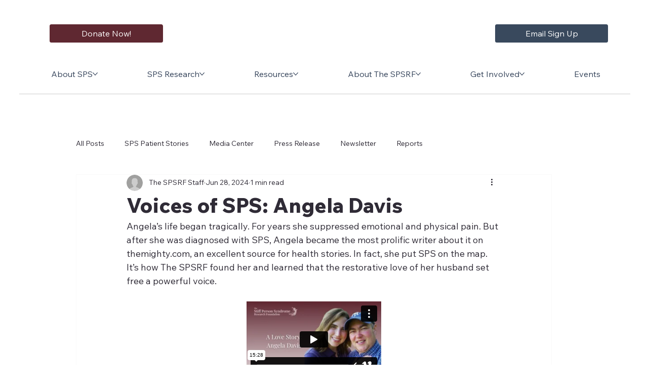

--- FILE ---
content_type: text/html; charset=UTF-8
request_url: https://player.vimeo.com/video/729759100
body_size: 6786
content:
<!DOCTYPE html>
<html lang="en">
<head>
  <meta charset="utf-8">
  <meta name="viewport" content="width=device-width,initial-scale=1,user-scalable=yes">
  
  <link rel="canonical" href="https://player.vimeo.com/video/729759100">
  <meta name="googlebot" content="noindex,indexifembedded">
  
  
  <title>ANGELA&#39;S STORY.mp4 on Vimeo</title>
  <style>
      body, html, .player, .fallback {
          overflow: hidden;
          width: 100%;
          height: 100%;
          margin: 0;
          padding: 0;
      }
      .fallback {
          
              background-color: transparent;
          
      }
      .player.loading { opacity: 0; }
      .fallback iframe {
          position: fixed;
          left: 0;
          top: 0;
          width: 100%;
          height: 100%;
      }
  </style>
  <link rel="modulepreload" href="https://f.vimeocdn.com/p/4.46.25/js/player.module.js" crossorigin="anonymous">
  <link rel="modulepreload" href="https://f.vimeocdn.com/p/4.46.25/js/vendor.module.js" crossorigin="anonymous">
  <link rel="preload" href="https://f.vimeocdn.com/p/4.46.25/css/player.css" as="style">
</head>

<body>


<div class="vp-placeholder">
    <style>
        .vp-placeholder,
        .vp-placeholder-thumb,
        .vp-placeholder-thumb::before,
        .vp-placeholder-thumb::after {
            position: absolute;
            top: 0;
            bottom: 0;
            left: 0;
            right: 0;
        }
        .vp-placeholder {
            visibility: hidden;
            width: 100%;
            max-height: 100%;
            height: calc(720 / 1280 * 100vw);
            max-width: calc(1280 / 720 * 100vh);
            margin: auto;
        }
        .vp-placeholder-carousel {
            display: none;
            background-color: #000;
            position: absolute;
            left: 0;
            right: 0;
            bottom: -60px;
            height: 60px;
        }
    </style>

    

    
        <style>
            .vp-placeholder-thumb {
                overflow: hidden;
                width: 100%;
                max-height: 100%;
                margin: auto;
            }
            .vp-placeholder-thumb::before,
            .vp-placeholder-thumb::after {
                content: "";
                display: block;
                filter: blur(7px);
                margin: 0;
                background: url(https://i.vimeocdn.com/video/1474652722-1741be375a06e0ad88552633d0045870ee6ee5242fec6e857761d286b3e0d8a4-d?mw=80&q=85) 50% 50% / contain no-repeat;
            }
            .vp-placeholder-thumb::before {
                 
                margin: -30px;
            }
        </style>
    

    <div class="vp-placeholder-thumb"></div>
    <div class="vp-placeholder-carousel"></div>
    <script>function placeholderInit(t,h,d,s,n,o){var i=t.querySelector(".vp-placeholder"),v=t.querySelector(".vp-placeholder-thumb");if(h){var p=function(){try{return window.self!==window.top}catch(a){return!0}}(),w=200,y=415,r=60;if(!p&&window.innerWidth>=w&&window.innerWidth<y){i.style.bottom=r+"px",i.style.maxHeight="calc(100vh - "+r+"px)",i.style.maxWidth="calc("+n+" / "+o+" * (100vh - "+r+"px))";var f=t.querySelector(".vp-placeholder-carousel");f.style.display="block"}}if(d){var e=new Image;e.onload=function(){var a=n/o,c=e.width/e.height;if(c<=.95*a||c>=1.05*a){var l=i.getBoundingClientRect(),g=l.right-l.left,b=l.bottom-l.top,m=window.innerWidth/g*100,x=window.innerHeight/b*100;v.style.height="calc("+e.height+" / "+e.width+" * "+m+"vw)",v.style.maxWidth="calc("+e.width+" / "+e.height+" * "+x+"vh)"}i.style.visibility="visible"},e.src=s}else i.style.visibility="visible"}
</script>
    <script>placeholderInit(document,  false ,  true , "https://i.vimeocdn.com/video/1474652722-1741be375a06e0ad88552633d0045870ee6ee5242fec6e857761d286b3e0d8a4-d?mw=80\u0026q=85",  1280 ,  720 );</script>
</div>

<div id="player" class="player"></div>
<script>window.playerConfig = {"cdn_url":"https://f.vimeocdn.com","vimeo_api_url":"api.vimeo.com","request":{"files":{"dash":{"cdns":{"akfire_interconnect_quic":{"avc_url":"https://vod-adaptive-ak.vimeocdn.com/exp=1769303268~acl=%2F71fae8da-b208-4546-ae0d-92c536887283%2Fpsid%3D6ea32b436e02a8cb6bd7c0f0a53a6d7f5be4a08220801756aa646e0044836204%2F%2A~hmac=580ec08385f3010f8208e6afbc3b4eaf07b07e0c77e4758c8d981fb7e8929db1/71fae8da-b208-4546-ae0d-92c536887283/psid=6ea32b436e02a8cb6bd7c0f0a53a6d7f5be4a08220801756aa646e0044836204/v2/playlist/av/primary/prot/cXNyPTE/playlist.json?omit=av1-hevc\u0026pathsig=8c953e4f~jJeN_hisl803qtW8jHV_zx9jA6p4DcfKi-dninLZpQQ\u0026qsr=1\u0026r=dXM%3D\u0026rh=1BIA74","origin":"gcs","url":"https://vod-adaptive-ak.vimeocdn.com/exp=1769303268~acl=%2F71fae8da-b208-4546-ae0d-92c536887283%2Fpsid%3D6ea32b436e02a8cb6bd7c0f0a53a6d7f5be4a08220801756aa646e0044836204%2F%2A~hmac=580ec08385f3010f8208e6afbc3b4eaf07b07e0c77e4758c8d981fb7e8929db1/71fae8da-b208-4546-ae0d-92c536887283/psid=6ea32b436e02a8cb6bd7c0f0a53a6d7f5be4a08220801756aa646e0044836204/v2/playlist/av/primary/prot/cXNyPTE/playlist.json?pathsig=8c953e4f~jJeN_hisl803qtW8jHV_zx9jA6p4DcfKi-dninLZpQQ\u0026qsr=1\u0026r=dXM%3D\u0026rh=1BIA74"},"fastly_skyfire":{"avc_url":"https://skyfire.vimeocdn.com/1769303268-0x568f1bfce2ababbc8dcb9c3535fcd96e03a91551/71fae8da-b208-4546-ae0d-92c536887283/psid=6ea32b436e02a8cb6bd7c0f0a53a6d7f5be4a08220801756aa646e0044836204/v2/playlist/av/primary/prot/cXNyPTE/playlist.json?omit=av1-hevc\u0026pathsig=8c953e4f~jJeN_hisl803qtW8jHV_zx9jA6p4DcfKi-dninLZpQQ\u0026qsr=1\u0026r=dXM%3D\u0026rh=1BIA74","origin":"gcs","url":"https://skyfire.vimeocdn.com/1769303268-0x568f1bfce2ababbc8dcb9c3535fcd96e03a91551/71fae8da-b208-4546-ae0d-92c536887283/psid=6ea32b436e02a8cb6bd7c0f0a53a6d7f5be4a08220801756aa646e0044836204/v2/playlist/av/primary/prot/cXNyPTE/playlist.json?pathsig=8c953e4f~jJeN_hisl803qtW8jHV_zx9jA6p4DcfKi-dninLZpQQ\u0026qsr=1\u0026r=dXM%3D\u0026rh=1BIA74"}},"default_cdn":"akfire_interconnect_quic","separate_av":true,"streams":[{"profile":"d0b41bac-2bf2-4310-8113-df764d486192","id":"f0639b15-b5d6-4fe4-9738-eae8e8d9b9cc","fps":25,"quality":"240p"},{"profile":"f9e4a5d7-8043-4af3-b231-641ca735a130","id":"14b3be2e-00f2-41af-a10a-e6f78470a1a8","fps":25,"quality":"540p"},{"profile":"164","id":"a7dc32c2-6e6a-4e9d-a3e6-7387b183a2e8","fps":25,"quality":"360p"},{"profile":"f3f6f5f0-2e6b-4e90-994e-842d1feeabc0","id":"f01fa30b-622b-492e-8326-f05159494ba6","fps":25,"quality":"720p"}],"streams_avc":[{"profile":"f3f6f5f0-2e6b-4e90-994e-842d1feeabc0","id":"f01fa30b-622b-492e-8326-f05159494ba6","fps":25,"quality":"720p"},{"profile":"d0b41bac-2bf2-4310-8113-df764d486192","id":"f0639b15-b5d6-4fe4-9738-eae8e8d9b9cc","fps":25,"quality":"240p"},{"profile":"f9e4a5d7-8043-4af3-b231-641ca735a130","id":"14b3be2e-00f2-41af-a10a-e6f78470a1a8","fps":25,"quality":"540p"},{"profile":"164","id":"a7dc32c2-6e6a-4e9d-a3e6-7387b183a2e8","fps":25,"quality":"360p"}]},"hls":{"captions":"https://vod-adaptive-ak.vimeocdn.com/exp=1769303268~acl=%2F71fae8da-b208-4546-ae0d-92c536887283%2Fpsid%3D6ea32b436e02a8cb6bd7c0f0a53a6d7f5be4a08220801756aa646e0044836204%2F%2A~hmac=580ec08385f3010f8208e6afbc3b4eaf07b07e0c77e4758c8d981fb7e8929db1/71fae8da-b208-4546-ae0d-92c536887283/psid=6ea32b436e02a8cb6bd7c0f0a53a6d7f5be4a08220801756aa646e0044836204/v2/playlist/av/primary/sub/29236476-c-en-x-autogen/prot/cXNyPTE/playlist.m3u8?ext-subs=1\u0026omit=opus\u0026pathsig=8c953e4f~BKD0R7shqooYLecsYx6WCWjgZ1hYaF-zeRnLyfEG5tE\u0026qsr=1\u0026r=dXM%3D\u0026rh=1BIA74\u0026sf=fmp4","cdns":{"akfire_interconnect_quic":{"avc_url":"https://vod-adaptive-ak.vimeocdn.com/exp=1769303268~acl=%2F71fae8da-b208-4546-ae0d-92c536887283%2Fpsid%3D6ea32b436e02a8cb6bd7c0f0a53a6d7f5be4a08220801756aa646e0044836204%2F%2A~hmac=580ec08385f3010f8208e6afbc3b4eaf07b07e0c77e4758c8d981fb7e8929db1/71fae8da-b208-4546-ae0d-92c536887283/psid=6ea32b436e02a8cb6bd7c0f0a53a6d7f5be4a08220801756aa646e0044836204/v2/playlist/av/primary/sub/29236476-c-en-x-autogen/prot/cXNyPTE/playlist.m3u8?ext-subs=1\u0026omit=av1-hevc-opus\u0026pathsig=8c953e4f~BKD0R7shqooYLecsYx6WCWjgZ1hYaF-zeRnLyfEG5tE\u0026qsr=1\u0026r=dXM%3D\u0026rh=1BIA74\u0026sf=fmp4","captions":"https://vod-adaptive-ak.vimeocdn.com/exp=1769303268~acl=%2F71fae8da-b208-4546-ae0d-92c536887283%2Fpsid%3D6ea32b436e02a8cb6bd7c0f0a53a6d7f5be4a08220801756aa646e0044836204%2F%2A~hmac=580ec08385f3010f8208e6afbc3b4eaf07b07e0c77e4758c8d981fb7e8929db1/71fae8da-b208-4546-ae0d-92c536887283/psid=6ea32b436e02a8cb6bd7c0f0a53a6d7f5be4a08220801756aa646e0044836204/v2/playlist/av/primary/sub/29236476-c-en-x-autogen/prot/cXNyPTE/playlist.m3u8?ext-subs=1\u0026omit=opus\u0026pathsig=8c953e4f~BKD0R7shqooYLecsYx6WCWjgZ1hYaF-zeRnLyfEG5tE\u0026qsr=1\u0026r=dXM%3D\u0026rh=1BIA74\u0026sf=fmp4","origin":"gcs","url":"https://vod-adaptive-ak.vimeocdn.com/exp=1769303268~acl=%2F71fae8da-b208-4546-ae0d-92c536887283%2Fpsid%3D6ea32b436e02a8cb6bd7c0f0a53a6d7f5be4a08220801756aa646e0044836204%2F%2A~hmac=580ec08385f3010f8208e6afbc3b4eaf07b07e0c77e4758c8d981fb7e8929db1/71fae8da-b208-4546-ae0d-92c536887283/psid=6ea32b436e02a8cb6bd7c0f0a53a6d7f5be4a08220801756aa646e0044836204/v2/playlist/av/primary/sub/29236476-c-en-x-autogen/prot/cXNyPTE/playlist.m3u8?ext-subs=1\u0026omit=opus\u0026pathsig=8c953e4f~BKD0R7shqooYLecsYx6WCWjgZ1hYaF-zeRnLyfEG5tE\u0026qsr=1\u0026r=dXM%3D\u0026rh=1BIA74\u0026sf=fmp4"},"fastly_skyfire":{"avc_url":"https://skyfire.vimeocdn.com/1769303268-0x568f1bfce2ababbc8dcb9c3535fcd96e03a91551/71fae8da-b208-4546-ae0d-92c536887283/psid=6ea32b436e02a8cb6bd7c0f0a53a6d7f5be4a08220801756aa646e0044836204/v2/playlist/av/primary/sub/29236476-c-en-x-autogen/prot/cXNyPTE/playlist.m3u8?ext-subs=1\u0026omit=av1-hevc-opus\u0026pathsig=8c953e4f~BKD0R7shqooYLecsYx6WCWjgZ1hYaF-zeRnLyfEG5tE\u0026qsr=1\u0026r=dXM%3D\u0026rh=1BIA74\u0026sf=fmp4","captions":"https://skyfire.vimeocdn.com/1769303268-0x568f1bfce2ababbc8dcb9c3535fcd96e03a91551/71fae8da-b208-4546-ae0d-92c536887283/psid=6ea32b436e02a8cb6bd7c0f0a53a6d7f5be4a08220801756aa646e0044836204/v2/playlist/av/primary/sub/29236476-c-en-x-autogen/prot/cXNyPTE/playlist.m3u8?ext-subs=1\u0026omit=opus\u0026pathsig=8c953e4f~BKD0R7shqooYLecsYx6WCWjgZ1hYaF-zeRnLyfEG5tE\u0026qsr=1\u0026r=dXM%3D\u0026rh=1BIA74\u0026sf=fmp4","origin":"gcs","url":"https://skyfire.vimeocdn.com/1769303268-0x568f1bfce2ababbc8dcb9c3535fcd96e03a91551/71fae8da-b208-4546-ae0d-92c536887283/psid=6ea32b436e02a8cb6bd7c0f0a53a6d7f5be4a08220801756aa646e0044836204/v2/playlist/av/primary/sub/29236476-c-en-x-autogen/prot/cXNyPTE/playlist.m3u8?ext-subs=1\u0026omit=opus\u0026pathsig=8c953e4f~BKD0R7shqooYLecsYx6WCWjgZ1hYaF-zeRnLyfEG5tE\u0026qsr=1\u0026r=dXM%3D\u0026rh=1BIA74\u0026sf=fmp4"}},"default_cdn":"akfire_interconnect_quic","separate_av":true}},"file_codecs":{"av1":[],"avc":["f01fa30b-622b-492e-8326-f05159494ba6","f0639b15-b5d6-4fe4-9738-eae8e8d9b9cc","14b3be2e-00f2-41af-a10a-e6f78470a1a8","a7dc32c2-6e6a-4e9d-a3e6-7387b183a2e8"],"hevc":{"dvh1":[],"hdr":[],"sdr":[]}},"lang":"en","referrer":"https://www.stiffperson.org/post/a-love-story-angela-davis","cookie_domain":".vimeo.com","signature":"96030bda855bb05bc60eec640b0daaf9","timestamp":1769299556,"expires":3712,"text_tracks":[{"id":29236476,"lang":"en-x-autogen","url":"https://captions.vimeo.com/captions/29236476.vtt?expires=1769303268\u0026sig=a4d431ac97fa04169dd40f0201316fe6031b46b0","kind":"captions","label":"English (auto-generated)","provenance":"ai_generated","default":true}],"thumb_preview":{"url":"https://videoapi-sprites.vimeocdn.com/video-sprites/image/8ec9d859-4adc-4bc5-b0f3-ec2fcb97101a.0.jpeg?ClientID=sulu\u0026Expires=1769303155\u0026Signature=ad5aa52458760c10cee4ca1040d2c2b7e9a7b10a","height":2640,"width":4686,"frame_height":240,"frame_width":426,"columns":11,"frames":120},"currency":"USD","session":"ec97df40689e8cba41dae30a44825f6f46932d1d1769299556","cookie":{"volume":1,"quality":null,"hd":0,"captions":null,"transcript":null,"captions_styles":{"color":null,"fontSize":null,"fontFamily":null,"fontOpacity":null,"bgOpacity":null,"windowColor":null,"windowOpacity":null,"bgColor":null,"edgeStyle":null},"audio_language":null,"audio_kind":null,"qoe_survey_vote":0},"build":{"backend":"31e9776","js":"4.46.25"},"urls":{"js":"https://f.vimeocdn.com/p/4.46.25/js/player.js","js_base":"https://f.vimeocdn.com/p/4.46.25/js","js_module":"https://f.vimeocdn.com/p/4.46.25/js/player.module.js","js_vendor_module":"https://f.vimeocdn.com/p/4.46.25/js/vendor.module.js","locales_js":{"de-DE":"https://f.vimeocdn.com/p/4.46.25/js/player.de-DE.js","en":"https://f.vimeocdn.com/p/4.46.25/js/player.js","es":"https://f.vimeocdn.com/p/4.46.25/js/player.es.js","fr-FR":"https://f.vimeocdn.com/p/4.46.25/js/player.fr-FR.js","ja-JP":"https://f.vimeocdn.com/p/4.46.25/js/player.ja-JP.js","ko-KR":"https://f.vimeocdn.com/p/4.46.25/js/player.ko-KR.js","pt-BR":"https://f.vimeocdn.com/p/4.46.25/js/player.pt-BR.js","zh-CN":"https://f.vimeocdn.com/p/4.46.25/js/player.zh-CN.js"},"ambisonics_js":"https://f.vimeocdn.com/p/external/ambisonics.min.js","barebone_js":"https://f.vimeocdn.com/p/4.46.25/js/barebone.js","chromeless_js":"https://f.vimeocdn.com/p/4.46.25/js/chromeless.js","three_js":"https://f.vimeocdn.com/p/external/three.rvimeo.min.js","vuid_js":"https://f.vimeocdn.com/js_opt/modules/utils/vuid.min.js","hive_sdk":"https://f.vimeocdn.com/p/external/hive-sdk.js","hive_interceptor":"https://f.vimeocdn.com/p/external/hive-interceptor.js","proxy":"https://player.vimeo.com/static/proxy.html","css":"https://f.vimeocdn.com/p/4.46.25/css/player.css","chromeless_css":"https://f.vimeocdn.com/p/4.46.25/css/chromeless.css","fresnel":"https://arclight.vimeo.com/add/player-stats","player_telemetry_url":"https://arclight.vimeo.com/player-events","telemetry_base":"https://lensflare.vimeo.com"},"flags":{"plays":1,"dnt":0,"autohide_controls":0,"preload_video":"metadata_on_hover","qoe_survey_forced":0,"ai_widget":0,"ecdn_delta_updates":0,"disable_mms":0,"check_clip_skipping_forward":0},"country":"US","client":{"ip":"3.12.160.159"},"ab_tests":{"cross_origin_texttracks":{"group":"variant","track":false,"data":null}},"atid":"1353341492.1769299556","ai_widget_signature":"f1a9a0f709a7e4af9a46d1e8b12ab9fc68af68353825ac0a834cec2162ec5e2a_1769303156","config_refresh_url":"https://player.vimeo.com/video/729759100/config/request?atid=1353341492.1769299556\u0026expires=3712\u0026referrer=https%3A%2F%2Fwww.stiffperson.org%2Fpost%2Fa-love-story-angela-davis\u0026session=ec97df40689e8cba41dae30a44825f6f46932d1d1769299556\u0026signature=96030bda855bb05bc60eec640b0daaf9\u0026time=1769299556\u0026v=1"},"player_url":"player.vimeo.com","video":{"id":729759100,"title":"ANGELA'S STORY.mp4","width":1280,"height":720,"duration":928,"url":"https://vimeo.com/729759100","share_url":"https://vimeo.com/729759100","embed_code":"\u003ciframe title=\"vimeo-player\" src=\"https://player.vimeo.com/video/729759100?h=7ba5f95ace\" width=\"640\" height=\"360\" frameborder=\"0\" referrerpolicy=\"strict-origin-when-cross-origin\" allow=\"autoplay; fullscreen; picture-in-picture; clipboard-write; encrypted-media; web-share\"   allowfullscreen\u003e\u003c/iframe\u003e","default_to_hd":0,"privacy":"anybody","embed_permission":"public","thumbnail_url":"https://i.vimeocdn.com/video/1474652722-1741be375a06e0ad88552633d0045870ee6ee5242fec6e857761d286b3e0d8a4-d","owner":{"id":121748232,"name":"The SPS Research Foundation","img":"https://i.vimeocdn.com/portrait/44504616_60x60?sig=aa639a72475255911cd41b22fd7029ef9180957b637427b5562b0bd88fd2fd19\u0026v=1\u0026region=us","img_2x":"https://i.vimeocdn.com/portrait/44504616_60x60?sig=aa639a72475255911cd41b22fd7029ef9180957b637427b5562b0bd88fd2fd19\u0026v=1\u0026region=us","url":"https://vimeo.com/user121748232","account_type":"pro"},"spatial":0,"live_event":null,"version":{"current":null,"available":[{"id":441186409,"file_id":3382224615,"is_current":true}]},"unlisted_hash":null,"rating":{"id":6},"fps":25,"channel_layout":"stereo","ai":0,"locale":""},"user":{"id":0,"team_id":0,"team_origin_user_id":0,"account_type":"none","liked":0,"watch_later":0,"owner":0,"mod":0,"logged_in":0,"private_mode_enabled":0,"vimeo_api_client_token":"eyJhbGciOiJIUzI1NiIsInR5cCI6IkpXVCJ9.eyJzZXNzaW9uX2lkIjoiZWM5N2RmNDA2ODllOGNiYTQxZGFlMzBhNDQ4MjVmNmY0NjkzMmQxZDE3NjkyOTk1NTYiLCJleHAiOjE3NjkzMDMyNjgsImFwcF9pZCI6MTE4MzU5LCJzY29wZXMiOiJwdWJsaWMgc3RhdHMifQ.avSczvL3BWNbx0A6qCpEJ8AOU7jDq6DyTUuLJrSUmXg"},"view":1,"vimeo_url":"vimeo.com","embed":{"audio_track":"","autoplay":0,"autopause":1,"dnt":0,"editor":0,"keyboard":1,"log_plays":1,"loop":0,"muted":0,"on_site":0,"texttrack":"","transparent":1,"outro":"videos","playsinline":1,"quality":null,"player_id":"","api":null,"app_id":"","color":"00adef","color_one":"000000","color_two":"00adef","color_three":"ffffff","color_four":"000000","context":"embed.main","settings":{"auto_pip":1,"badge":0,"byline":0,"collections":0,"color":0,"force_color_one":0,"force_color_two":0,"force_color_three":0,"force_color_four":0,"embed":1,"fullscreen":1,"like":1,"logo":1,"playbar":1,"portrait":0,"pip":1,"share":1,"spatial_compass":0,"spatial_label":0,"speed":1,"title":0,"volume":1,"watch_later":1,"watch_full_video":1,"controls":1,"airplay":1,"audio_tracks":1,"chapters":1,"chromecast":1,"cc":1,"transcript":1,"quality":1,"play_button_position":0,"ask_ai":0,"skipping_forward":1,"debug_payload_collection_policy":"default"},"create_interactive":{"has_create_interactive":false,"viddata_url":""},"min_quality":null,"max_quality":null,"initial_quality":null,"prefer_mms":1}}</script>
<script>const fullscreenSupported="exitFullscreen"in document||"webkitExitFullscreen"in document||"webkitCancelFullScreen"in document||"mozCancelFullScreen"in document||"msExitFullscreen"in document||"webkitEnterFullScreen"in document.createElement("video");var isIE=checkIE(window.navigator.userAgent),incompatibleBrowser=!fullscreenSupported||isIE;window.noModuleLoading=!1,window.dynamicImportSupported=!1,window.cssLayersSupported=typeof CSSLayerBlockRule<"u",window.isInIFrame=function(){try{return window.self!==window.top}catch(e){return!0}}(),!window.isInIFrame&&/twitter/i.test(navigator.userAgent)&&window.playerConfig.video.url&&(window.location=window.playerConfig.video.url),window.playerConfig.request.lang&&document.documentElement.setAttribute("lang",window.playerConfig.request.lang),window.loadScript=function(e){var n=document.getElementsByTagName("script")[0];n&&n.parentNode?n.parentNode.insertBefore(e,n):document.head.appendChild(e)},window.loadVUID=function(){if(!window.playerConfig.request.flags.dnt&&!window.playerConfig.embed.dnt){window._vuid=[["pid",window.playerConfig.request.session]];var e=document.createElement("script");e.async=!0,e.src=window.playerConfig.request.urls.vuid_js,window.loadScript(e)}},window.loadCSS=function(e,n){var i={cssDone:!1,startTime:new Date().getTime(),link:e.createElement("link")};return i.link.rel="stylesheet",i.link.href=n,e.getElementsByTagName("head")[0].appendChild(i.link),i.link.onload=function(){i.cssDone=!0},i},window.loadLegacyJS=function(e,n){if(incompatibleBrowser){var i=e.querySelector(".vp-placeholder");i&&i.parentNode&&i.parentNode.removeChild(i);let a=`/video/${window.playerConfig.video.id}/fallback`;window.playerConfig.request.referrer&&(a+=`?referrer=${window.playerConfig.request.referrer}`),n.innerHTML=`<div class="fallback"><iframe title="unsupported message" src="${a}" frameborder="0"></iframe></div>`}else{n.className="player loading";var t=window.loadCSS(e,window.playerConfig.request.urls.css),r=e.createElement("script"),o=!1;r.src=window.playerConfig.request.urls.js,window.loadScript(r),r["onreadystatechange"in r?"onreadystatechange":"onload"]=function(){!o&&(!this.readyState||this.readyState==="loaded"||this.readyState==="complete")&&(o=!0,playerObject=new VimeoPlayer(n,window.playerConfig,t.cssDone||{link:t.link,startTime:t.startTime}))},window.loadVUID()}};function checkIE(e){e=e&&e.toLowerCase?e.toLowerCase():"";function n(r){return r=r.toLowerCase(),new RegExp(r).test(e);return browserRegEx}var i=n("msie")?parseFloat(e.replace(/^.*msie (\d+).*$/,"$1")):!1,t=n("trident")?parseFloat(e.replace(/^.*trident\/(\d+)\.(\d+).*$/,"$1.$2"))+4:!1;return i||t}
</script>
<script nomodule>
  window.noModuleLoading = true;
  var playerEl = document.getElementById('player');
  window.loadLegacyJS(document, playerEl);
</script>
<script type="module">try{import("").catch(()=>{})}catch(t){}window.dynamicImportSupported=!0;
</script>
<script type="module">if(!window.dynamicImportSupported||!window.cssLayersSupported){if(!window.noModuleLoading){window.noModuleLoading=!0;var playerEl=document.getElementById("player");window.loadLegacyJS(document,playerEl)}var moduleScriptLoader=document.getElementById("js-module-block");moduleScriptLoader&&moduleScriptLoader.parentElement.removeChild(moduleScriptLoader)}
</script>
<script type="module" id="js-module-block">if(!window.noModuleLoading&&window.dynamicImportSupported&&window.cssLayersSupported){const n=document.getElementById("player"),e=window.loadCSS(document,window.playerConfig.request.urls.css);import(window.playerConfig.request.urls.js_module).then(function(o){new o.VimeoPlayer(n,window.playerConfig,e.cssDone||{link:e.link,startTime:e.startTime}),window.loadVUID()}).catch(function(o){throw/TypeError:[A-z ]+import[A-z ]+module/gi.test(o)&&window.loadLegacyJS(document,n),o})}
</script>

<script type="application/ld+json">{"embedUrl":"https://player.vimeo.com/video/729759100?h=7ba5f95ace","thumbnailUrl":"https://i.vimeocdn.com/video/1474652722-1741be375a06e0ad88552633d0045870ee6ee5242fec6e857761d286b3e0d8a4-d?f=webp","name":"ANGELA'S STORY.mp4","description":"Angela's life began tragically. For years she suppressed emotional and physical pain. But after she was diagnosed with SPS, Angela became the most prolific writer about it on themighty.com, an excellent source for health stories. In fact, she put SPS on the map. It's how The SPSRF found her and learned that the restorative love of her husband set free a powerful voice.","duration":"PT928S","uploadDate":"2022-07-13T16:40:24-04:00","@context":"https://schema.org/","@type":"VideoObject"}</script>

</body>
</html>


--- FILE ---
content_type: text/vtt; charset=utf-8
request_url: https://captions.vimeo.com/captions/29236476.vtt?expires=1769303268&sig=a4d431ac97fa04169dd40f0201316fe6031b46b0
body_size: 21624
content:
WEBVTT

1
00:00:05.500 --> 00:00:12.800
Here at Birth,

2
00:00:12.400 --> 00:00:15.300
um, my mother and

3
00:00:15.300 --> 00:00:18.700
I almost both died. I was curled up

4
00:00:18.700 --> 00:00:21.100
so tight and stiff it was

5
00:00:21.100 --> 00:00:24.200
it was tough for the doctors and the nurses in the

6
00:00:24.200 --> 00:00:26.100
room and including the specialist to

7
00:00:26.900 --> 00:00:29.400
help open up

8
00:00:29.400 --> 00:00:30.300
my limbs.

9
00:00:31.300 --> 00:00:34.300
Get me to cry help me to breathe.

10
00:00:34.300 --> 00:00:37.300
My my legs were inverted and my feet

11
00:00:37.300 --> 00:00:39.400
were facing each other so they had to correct all that.

12
00:00:40.200 --> 00:00:40.500
my mother

13
00:00:42.600 --> 00:00:46.100
she said that when she looked into the crib she

14
00:00:45.100 --> 00:00:48.300
looked at me and saw all the

15
00:00:48.300 --> 00:00:49.700
gear I had to wear.

16
00:00:52.000 --> 00:00:52.200
and

17
00:00:53.300 --> 00:00:53.500
was

18
00:00:54.600 --> 00:00:57.800
scared and it really she was just

19
00:00:57.800 --> 00:00:58.200
sort of

20
00:01:00.200 --> 00:01:03.400
and this is a difficult thing. She told me

21
00:01:03.400 --> 00:01:04.900
she was sort of her pulsed.

22
00:01:06.600 --> 00:01:09.500
It was hard to look and see me that way.

23
00:01:10.300 --> 00:01:14.200
And she told me quote. I don't

24
00:01:13.200 --> 00:01:16.200
make imperfect children.

25
00:01:22.200 --> 00:01:25.800
Nobody even thought back in

26
00:01:25.800 --> 00:01:28.800
1975 rare disease.

27
00:01:28.800 --> 00:01:31.300
They just figured hey, you're walking

28
00:01:31.300 --> 00:01:34.400
your breathing good good news that we're not looking into anything

29
00:01:34.400 --> 00:01:37.800
further. Then I just kept having, you

30
00:01:37.800 --> 00:01:40.500
know trouble with muscle cramping I

31
00:01:40.500 --> 00:01:40.800
figured

32
00:01:41.600 --> 00:01:44.400
I can't tell my parents because it upsets them. I can't

33
00:01:44.400 --> 00:01:47.200
tell and if I see a doctor they

34
00:01:47.200 --> 00:01:50.700
don't know what to do with me. I've perfected the art of of

35
00:01:50.700 --> 00:01:53.400
suffering quietly and this is

36
00:01:53.400 --> 00:01:55.100
not a good thing to perfect.

37
00:02:02.200 --> 00:02:05.300
And I said no. I've gone too far. I'm getting my

38
00:02:05.300 --> 00:02:06.800
diploma. I'm getting my degree.

39
00:02:07.500 --> 00:02:11.100
And so I I just I pushed

40
00:02:10.100 --> 00:02:11.600
and pushed.

41
00:02:12.500 --> 00:02:15.700
Even if it meant laying lying on the floor and not

42
00:02:15.700 --> 00:02:18.400
being able to get up for a while, I had some

43
00:02:18.400 --> 00:02:21.800
friends help here and there but mostly I just dragged myself

44
00:02:21.800 --> 00:02:24.400
all over the place which of course made it

45
00:02:24.400 --> 00:02:26.400
worse it really then.

46
00:02:27.300 --> 00:02:30.800
Set in as a permanent condition for

47
00:02:30.800 --> 00:02:34.000
20 three years I

48
00:02:33.600 --> 00:02:35.900
searched and searched for somebody.

49
00:02:36.900 --> 00:02:39.800
Any specialist to hear me and

50
00:02:39.800 --> 00:02:41.600
try to believe me.

51
00:02:42.600 --> 00:02:46.800
and understand my history and how I felt

52
00:02:46.800 --> 00:02:49.200
very strongly there was something they were missing and we were

53
00:02:49.200 --> 00:02:50.300
missing something and I

54
00:02:51.100 --> 00:02:54.700
I thought all along they had been missing something since the beginning, you

55
00:02:54.700 --> 00:02:54.700
know.

56
00:03:03.300 --> 00:03:06.600
You can barely move what makes you can't you can barely get up the

57
00:03:06.600 --> 00:03:09.400
stairs to the you know your second class.

58
00:03:09.400 --> 00:03:12.300
How are you going to make it as a professor when this

59
00:03:12.300 --> 00:03:15.300
keeps happening, you know progressing so it's like that's it. I'm done. I'm

60
00:03:15.300 --> 00:03:18.600
just gonna you know, focus on what I can do, you know in terms

61
00:03:18.600 --> 00:03:21.500
of study. I had kind of this bad.

62
00:03:22.200 --> 00:03:25.300
You know negative voice telling me it's just you know,

63
00:03:25.300 --> 00:03:28.200
I you shouldn't be in a relationship with that going

64
00:03:28.200 --> 00:03:31.200
on. You know, you're it's not gonna be fair to the

65
00:03:31.200 --> 00:03:34.200
other person on our first date. We were at dinner and

66
00:03:34.200 --> 00:03:37.400
she said, you know, I need to tell you that I have

67
00:03:37.400 --> 00:03:40.200
what she thought what they thought at. The

68
00:03:40.200 --> 00:03:42.400
time was fibromyalgia because that was as

69
00:03:43.300 --> 00:03:46.400
that was really all they knew I was subconscious because

70
00:03:46.400 --> 00:03:49.600
of my body was acting up a bit, you know,

71
00:03:49.600 --> 00:03:52.500
my muscles were not reliable and then

72
00:03:52.500 --> 00:03:54.600
I was like I have to tell him

73
00:03:55.500 --> 00:03:57.800
I have to tell him about my health he needs to know.

74
00:03:58.700 --> 00:04:01.500
It was also my way of being like you have an

75
00:04:01.500 --> 00:04:04.300
out, you know, basically it was like giving me an out or something.

76
00:04:05.400 --> 00:04:06.600
I don't want.

77
00:04:07.500 --> 00:04:08.100
you to be

78
00:04:09.100 --> 00:04:13.300
You know entangled in it, and I said, okay.

79
00:04:12.300 --> 00:04:15.600
No, that's all right. Thanks for

80
00:04:15.600 --> 00:04:19.000
telling me but you know, I'm not phased. I

81
00:04:18.100 --> 00:04:20.600
wasn't phased I was

82
00:04:21.700 --> 00:04:22.800
I was already in.

83
00:04:23.700 --> 00:04:26.400
So he just looked at me like he

84
00:04:26.400 --> 00:04:27.100
was gonna cry.

85
00:04:27.900 --> 00:04:30.400
And he reached out for my hand

86
00:04:30.400 --> 00:04:33.900
and grabbed it and he said

87
00:04:33.900 --> 00:04:36.300
I catch up on the edges of my fingers.

88
00:04:36.300 --> 00:04:40.000
Yeah, and he said

89
00:04:40.200 --> 00:04:43.100
catch a fingers. I'm I'm in.

90
00:04:45.800 --> 00:04:48.300
my instinctual feeling was

91
00:04:50.100 --> 00:04:51.700
you need to take care of this person.

92
00:04:52.800 --> 00:04:55.500
It was kind of the the voice. I heard

93
00:04:55.500 --> 00:04:57.800
you need to you need to take care of her.

94
00:04:59.200 --> 00:05:02.100
And she had a lot of people a lot of friends and then

95
00:05:02.100 --> 00:05:03.000
her and her family.

96
00:05:03.900 --> 00:05:07.300
Who you know had rejected

97
00:05:06.300 --> 00:05:09.600
her basically because of it people

98
00:05:09.600 --> 00:05:11.000
who are supposed to love you.

99
00:05:12.300 --> 00:05:15.900
Things that they say to you that are cruel last all

100
00:05:15.900 --> 00:05:19.000
the time. You never forget those. It's a permanent wound maybe

101
00:05:18.400 --> 00:05:22.200
meeting somebody with my tenacity

102
00:05:21.200 --> 00:05:24.200
and and in terms

103
00:05:24.200 --> 00:05:26.100
of saying no, I'm not going anywhere.

104
00:05:28.600 --> 00:05:31.400
May have been a little she may have thought of this,

105
00:05:31.400 --> 00:05:34.200
you know, this can't be right. I would have

106
00:05:34.200 --> 00:05:37.800
thought the same thing if I'd been through what she'd been through. I I'm

107
00:05:37.800 --> 00:05:40.700
not going to run away because

108
00:05:41.700 --> 00:05:44.600
Things may get hard or

109
00:05:44.600 --> 00:05:47.500
difficult for you. You said the minute you said

110
00:05:47.500 --> 00:05:50.400
that to me? I had a voice in

111
00:05:50.400 --> 00:05:51.600
my mind and

112
00:05:52.800 --> 00:05:55.200
That said you were put on this

113
00:05:55.200 --> 00:05:57.600
Earth to take care of her. Take care of her.

114
00:05:59.200 --> 00:06:02.200
So he's never ever.

115
00:06:03.100 --> 00:06:03.800
broken that

116
00:06:12.700 --> 00:06:15.600
the one one Journey stopped and

117
00:06:15.600 --> 00:06:18.200
another one started but at least

118
00:06:18.200 --> 00:06:21.200
after you know, I mean, that's a long time. We were

119
00:06:21.200 --> 00:06:22.400
married in 1990.

120
00:06:22.900 --> 00:06:25.500
Eight and even though

121
00:06:25.500 --> 00:06:28.000
it wasn't hopeful, you know, we were able to

122
00:06:28.300 --> 00:06:31.700
get back to the east coast where she was able to see a

123
00:06:31.700 --> 00:06:34.300
specialist at Johns Hopkins. We've helped each other.

124
00:06:34.300 --> 00:06:37.500
I mean it's it's you know,

125
00:06:37.500 --> 00:06:40.200
it's it's just a a day-to-day.

126
00:06:40.900 --> 00:06:43.200
Living together and loving one another.

127
00:06:43.200 --> 00:06:46.700
I think it's not nothing heroic on

128
00:06:46.700 --> 00:06:49.400
my part by any means. He's like

129
00:06:49.400 --> 00:06:52.200
eat something take care of yourself nourish your

130
00:06:52.200 --> 00:06:55.800
body. Relax. Yeah, these things are jobs, too.

131
00:06:55.800 --> 00:06:58.500
Put that first and I thought wow,

132
00:06:58.500 --> 00:07:01.000
this is the whole opposite of what I

133
00:07:01.400 --> 00:07:01.800
was right?

134
00:07:02.500 --> 00:07:05.200
Being taught to just shove it

135
00:07:05.200 --> 00:07:08.200
all down and just keep going forward. You know, the whole mind over

136
00:07:08.200 --> 00:07:11.800
matter, you know, that was what my dad always said. It was very military,

137
00:07:11.800 --> 00:07:14.200
you know, just keep going. Well. I was

138
00:07:14.200 --> 00:07:18.300
like well in this situation, I can't keep going if it's progressing so

139
00:07:17.300 --> 00:07:20.700
that I can't move forward. I need

140
00:07:20.700 --> 00:07:21.200
help.

141
00:07:27.200 --> 00:07:31.300
Why it is so difficult to receive care with SPS

142
00:07:30.300 --> 00:07:33.200
the whole idea of you have to be your

143
00:07:33.200 --> 00:07:36.800
own Advocate. Okay, it's like yes, that's true

144
00:07:36.800 --> 00:07:37.700
to a point.

145
00:07:39.600 --> 00:07:42.300
This is what upsets me. This is what I think

146
00:07:42.300 --> 00:07:45.500
is important what I'm starting to see and hearing

147
00:07:45.500 --> 00:07:48.200
from doctors is you're doing my job for me. Can you keep doing

148
00:07:48.200 --> 00:07:48.400
that?

149
00:07:49.400 --> 00:07:52.400
And just be it just be an advocate for yourself. So you're

150
00:07:52.400 --> 00:07:55.300
gonna be doing all the footwork. You're going

151
00:07:55.300 --> 00:07:58.300
to be doing all the research you're gonna be doing everything and

152
00:07:58.300 --> 00:08:00.400
you're gonna be telling me like what to prescribe you.

153
00:08:01.900 --> 00:08:05.100
So that is not okay.

154
00:08:04.100 --> 00:08:08.400
You should have a doctor

155
00:08:07.400 --> 00:08:10.000
who knows more than you do.

156
00:08:11.200 --> 00:08:14.200
I am going to write about this and submit it to the

157
00:08:14.200 --> 00:08:17.100
my I found the mighty online and I thought you know

158
00:08:17.100 --> 00:08:17.300
what?

159
00:08:18.200 --> 00:08:21.700
In their rare disease column, they didn't even have stiff person

160
00:08:21.700 --> 00:08:24.600
syndrome listed. It wasn't even there that

161
00:08:24.600 --> 00:08:27.500
article went such a long way.

162
00:08:27.500 --> 00:08:31.200
I couldn't believe it. It took on a life of its own and I thought

163
00:08:30.200 --> 00:08:33.500
well good that first

164
00:08:33.500 --> 00:08:36.200
article was selected by the

165
00:08:36.200 --> 00:08:37.600
House of Representatives.

166
00:08:39.200 --> 00:08:41.100
near the end of 2016

167
00:08:42.400 --> 00:08:44.700
to help pass the cures Act

168
00:08:45.400 --> 00:08:48.000
and we got it passed. It was the

169
00:08:48.300 --> 00:08:50.900
last piece of legislation Barack Obama signed.

170
00:08:51.600 --> 00:08:54.300
This mattered it mattered it made a

171
00:08:54.300 --> 00:08:57.200
difference it helped people speak up and say you

172
00:08:57.200 --> 00:09:00.200
know what? I'm gonna share my story too. I'm just

173
00:09:00.200 --> 00:09:03.400
so happy because that's the kind of impact I

174
00:09:03.400 --> 00:09:04.000
wanted to make

175
00:09:05.000 --> 00:09:05.300
that

176
00:09:06.200 --> 00:09:10.600
Everyone felt like you know, I don't have to be drifting

177
00:09:09.600 --> 00:09:12.400
along in the shadows. I can

178
00:09:12.400 --> 00:09:13.800
come out into the light.

179
00:09:22.300 --> 00:09:25.700
like electrical jolt running through my body at first and

180
00:09:25.700 --> 00:09:28.500
then like, oh, no, I know what it is and my

181
00:09:28.500 --> 00:09:30.600
whole body goes stiff even my

182
00:09:31.500 --> 00:09:34.900
legs and feet points straight

183
00:09:34.900 --> 00:09:35.000
out

184
00:09:36.200 --> 00:09:37.900
and I'm like in my chair.

185
00:09:38.900 --> 00:09:41.700
I have tears coming. They just don't automatically come

186
00:09:41.700 --> 00:09:45.100
down my face. It's my body's response. You

187
00:09:44.100 --> 00:09:47.700
know, it just I can't stop them and I'm

188
00:09:47.700 --> 00:09:50.000
like remember to breathe, you know, it's like

189
00:09:50.600 --> 00:09:53.300
compressing any of I have a lot of sweet. It

190
00:09:53.300 --> 00:09:54.600
feels like Anaconda squeeze.

191
00:09:55.300 --> 00:09:56.100
into my bones

192
00:09:56.900 --> 00:09:59.400
and into my lungs and seizing so

193
00:09:59.400 --> 00:10:03.900
hard just with so much force like unbelievable

194
00:10:02.900 --> 00:10:04.500
Force.

195
00:10:05.100 --> 00:10:08.100
I have bone fractures all over but mostly in my

196
00:10:08.100 --> 00:10:08.200
feet.

197
00:10:09.100 --> 00:10:13.300
And my metatarsal region so it makes walking painful anyway,

198
00:10:12.300 --> 00:10:15.000
but I used to a certain level of

199
00:10:15.400 --> 00:10:18.300
pain. So yes, the Seas was painful too. So

200
00:10:18.300 --> 00:10:19.300
it's like don't cry out.

201
00:10:20.200 --> 00:10:23.000
Don't just breathe focus and I was

202
00:10:23.100 --> 00:10:26.800
like I could help it a little bit of sound escaped and

203
00:10:26.800 --> 00:10:27.300
my husband was like

204
00:10:28.300 --> 00:10:31.300
He just whipped around and came over. He dropped

205
00:10:31.300 --> 00:10:34.200
everything and just came over and he

206
00:10:34.200 --> 00:10:37.700
was like what you know, it's it's terrible because he feels so.

207
00:10:39.100 --> 00:10:42.400
He told me I feel so useless. I'm trying to help you and

208
00:10:42.400 --> 00:10:46.000
there's nothing I can do and I said honey. I I know I

209
00:10:45.200 --> 00:10:48.000
know there's nothing I can do either, you know,

210
00:10:48.500 --> 00:10:51.600
if the top specialist in this nation can't

211
00:10:51.600 --> 00:10:55.000
do anything. How can we you know the hard

212
00:10:54.000 --> 00:10:55.100
part?

213
00:10:55.800 --> 00:10:57.800
That's that is the most difficult part.

214
00:11:00.500 --> 00:11:03.200
I have a process it in a

215
00:11:03.200 --> 00:11:03.700
spiritual way.

216
00:11:04.500 --> 00:11:08.100
So through prayer compassion empathy.

217
00:11:15.400 --> 00:11:16.300
I wish that people.

218
00:11:17.800 --> 00:11:20.600
Would not assume that it's like

219
00:11:20.600 --> 00:11:21.200
a cold.

220
00:11:22.300 --> 00:11:26.000
You know a rare disease is something people and

221
00:11:25.800 --> 00:11:28.500
a chronic disease is something obviously that

222
00:11:28.500 --> 00:11:31.100
people live with throughout their lives.

223
00:11:31.900 --> 00:11:34.200
It's not going it's most likely not

224
00:11:34.200 --> 00:11:37.500
going to get better unless there's some kind of breakthrough treatment for

225
00:11:37.500 --> 00:11:37.600
it.

226
00:11:39.500 --> 00:11:42.400
Yes, there are times that are you know, you're like

227
00:11:42.400 --> 00:11:43.300
why?

228
00:11:44.200 --> 00:11:44.400
You know.

229
00:11:45.800 --> 00:11:48.500
But then there's always the

230
00:11:48.500 --> 00:11:48.900
well.

231
00:11:49.900 --> 00:11:50.700
Why anybody?

232
00:11:51.600 --> 00:11:53.200
how to treat someone who has this

233
00:11:54.100 --> 00:11:57.700
how to interact with someone who has this how to

234
00:11:57.700 --> 00:12:00.500
care for someone who has this and some

235
00:12:00.500 --> 00:12:04.200
some friends do that they say what can we do and you

236
00:12:03.200 --> 00:12:06.100
know, there's often not much they can

237
00:12:06.100 --> 00:12:09.100
but it sure is nice to hear somebody.

238
00:12:10.300 --> 00:12:14.700
Offer I got so tired of hearing. Oh you you're a her

239
00:12:13.700 --> 00:12:16.200
friend saying oh, you're really lucky

240
00:12:16.200 --> 00:12:16.900
to have him.

241
00:12:17.700 --> 00:12:17.900
well

242
00:12:19.300 --> 00:12:22.100
in my view any I'm lucky to

243
00:12:22.100 --> 00:12:25.600
have her and and I wrote it at the time because I I

244
00:12:25.600 --> 00:12:28.300
didn't want to be called the caretaker or caregiver.

245
00:12:28.300 --> 00:12:31.200
I just like this is my job.

246
00:12:32.200 --> 00:12:35.300
As a spouse I'm supposed to take

247
00:12:35.300 --> 00:12:38.900
care of her. We're supposed to take care of each other. No one

248
00:12:38.900 --> 00:12:41.600
or the other of us is special for doing

249
00:12:41.600 --> 00:12:43.800
what we basically

250
00:12:45.400 --> 00:12:48.200
It took a vow to do and any other

251
00:12:48.200 --> 00:12:51.200
husband should do the same thing. And if he's not doing the same thing that

252
00:12:51.200 --> 00:12:54.100
he's not a very good husband. So the whole idea

253
00:12:54.100 --> 00:12:58.100
is I want to be able to live as well

254
00:12:57.100 --> 00:12:58.700
life as I can.

255
00:12:59.500 --> 00:13:02.200
And my husband deserves that too. I

256
00:13:02.200 --> 00:13:06.300
I want to give more attention to him and not

257
00:13:05.300 --> 00:13:08.200
just be sick all the time. Someone who's

258
00:13:08.200 --> 00:13:10.800
just sick all the time. And that's the reality.

259
00:13:17.400 --> 00:13:20.300
Can you imagine going through all of

260
00:13:20.300 --> 00:13:21.900
this without him by your side?

261
00:13:22.500 --> 00:13:25.400
No No, in fact, I would probably

262
00:13:25.400 --> 00:13:28.200
be homeless I would be without medical care

263
00:13:29.700 --> 00:13:32.500
I know I I think I would probably have

264
00:13:32.500 --> 00:13:34.600
covid and from being on the street.

265
00:13:36.200 --> 00:13:39.500
And I mean, I'm sure I'd be probably.

266
00:13:42.300 --> 00:13:45.100
I've been made fun of in the past at school.

267
00:13:46.400 --> 00:13:49.400
For my weird gate or for falling down a step

268
00:13:49.400 --> 00:13:52.400
because my feet failed me and I think the

269
00:13:52.400 --> 00:13:55.400
kids will laugh and you know make their mean jokes

270
00:13:55.400 --> 00:13:56.900
and stuff and I just got used to it.

271
00:13:58.300 --> 00:14:01.900
No, I can't imagine it at all and the fact

272
00:14:01.900 --> 00:14:04.400
that I gave him an out.

273
00:14:06.600 --> 00:14:09.700
Just in case I was just very lucky that I met Devin.

274
00:14:09.700 --> 00:14:10.100
Yes.

275
00:14:16.100 --> 00:14:21.000
I'm proud of for every day. I'm proud of of mostly

276
00:14:19.300 --> 00:14:22.300
that. She is the person

277
00:14:22.300 --> 00:14:26.300
that she is despite having this

278
00:14:25.300 --> 00:14:29.300
and and I think maybe sometimes

279
00:14:28.300 --> 00:14:31.800
because of of it. She's just

280
00:14:31.800 --> 00:14:34.400
an incredible person. She is

281
00:14:34.400 --> 00:14:37.200
a beautiful human being I'm very proud

282
00:14:37.200 --> 00:14:40.700
of what she's written despite the fact that I mean,

283
00:14:40.700 --> 00:14:43.200
she'll write them and she's a lot

284
00:14:43.200 --> 00:14:46.400
of her writings have really educated a lot of people I think

285
00:14:46.400 --> 00:14:48.600
about SPS you're doing it through the pain.

286
00:14:49.800 --> 00:14:52.300
Um is extraordinary and to

287
00:14:52.300 --> 00:14:55.600
make other feet people feel good and she checks in with with other

288
00:14:55.600 --> 00:14:59.300
friends who have different diseases and me. She she

289
00:14:58.300 --> 00:15:01.200
tries to I have to constantly tell

290
00:15:01.200 --> 00:15:04.200
her no don't do that for me. I'll take care of it, you know, she wants

291
00:15:04.200 --> 00:15:07.600
to do these things and and I appreciate it.

292
00:15:07.600 --> 00:15:10.500
But I want to spare her I admire her

293
00:15:10.500 --> 00:15:13.400
to tenacity and fortitude and I don't

294
00:15:13.400 --> 00:15:16.500
know that there are many people who can live with what she

295
00:15:16.500 --> 00:15:16.700
has

296
00:15:18.200 --> 00:15:18.800
and I

297
00:15:20.700 --> 00:15:23.700
I'm just I am in all of her daily.
